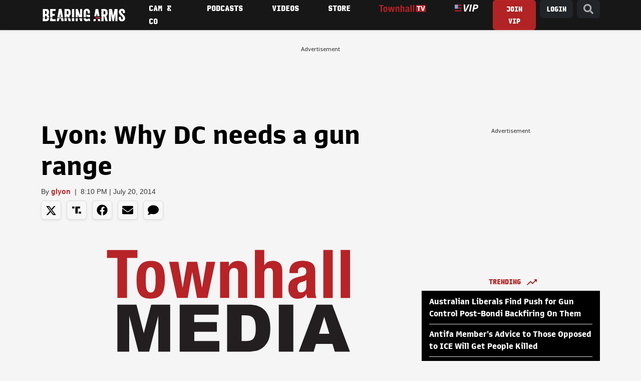

--- FILE ---
content_type: image/svg+xml
request_url: https://cdn.townhall.com/web/thm/trending-icon.svg
body_size: 427
content:
<?xml version="1.0" encoding="utf-8"?>
<!-- Generator: Adobe Illustrator 19.2.0, SVG Export Plug-In . SVG Version: 6.00 Build 0)  -->
<svg version="1.1" id="Layer_1" xmlns="http://www.w3.org/2000/svg" xmlns:xlink="http://www.w3.org/1999/xlink" x="0px" y="0px"
	 viewBox="0 0 512 307.2" style="enable-background:new 0 0 512 307.2;" xml:space="preserve">
<style type="text/css">
	.st0{fill:#9F2629;}
</style>
<path class="st0" d="M358.4,0l58.8,58.8L292.2,183.6L189.8,81.2L0,271l36.2,36.2l153.6-153.6L292.2,256l161-161.1l58.8,58.8V0H358.4
	z"/>
</svg>


--- FILE ---
content_type: application/javascript; charset=utf-8
request_url: https://fundingchoicesmessages.google.com/f/AGSKWxUzel43-Um9tGMJvhzrkqI3lcQMnX0NnoBvUjY3ydSKKDI-5iGp8MqOg0MOnd2GpQqgJ-WnnGvUMcpGuRMyFXcCHkciXvPDJx3QqZlqrScWV1iupkbRpL35MtdBEjYo9mRaOxeM-bhKEcnhR3EwwAHE3udow6m6QhxQCU5ejsN2qXs20Rak2P_GdNjL/_/include/adsdaq/newtopmsgad./adlift4./spac_adx./ad_digital.
body_size: -1290
content:
window['d5eac72f-22eb-42c7-a0c0-c3f223c96a86'] = true;

--- FILE ---
content_type: text/javascript;charset=utf-8
request_url: https://p1cluster.cxense.com/p1.js
body_size: 98
content:
cX.library.onP1('nlr4looc26jc3j5hy3tigkgd');


--- FILE ---
content_type: text/javascript;charset=utf-8
request_url: https://id.cxense.com/public/user/id?json=%7B%22identities%22%3A%5B%7B%22type%22%3A%22ckp%22%2C%22id%22%3A%22mkj6bu94wbeew5vc%22%7D%2C%7B%22type%22%3A%22lst%22%2C%22id%22%3A%22nlr4looc26jc3j5hy3tigkgd%22%7D%2C%7B%22type%22%3A%22cst%22%2C%22id%22%3A%22nlr4looc26jc3j5hy3tigkgd%22%7D%5D%7D&callback=cXJsonpCB1
body_size: 204
content:
/**/
cXJsonpCB1({"httpStatus":200,"response":{"userId":"cx:1jyfiqdfmay31ojimpbk9i5s:204kksl7zx8yl","newUser":false}})